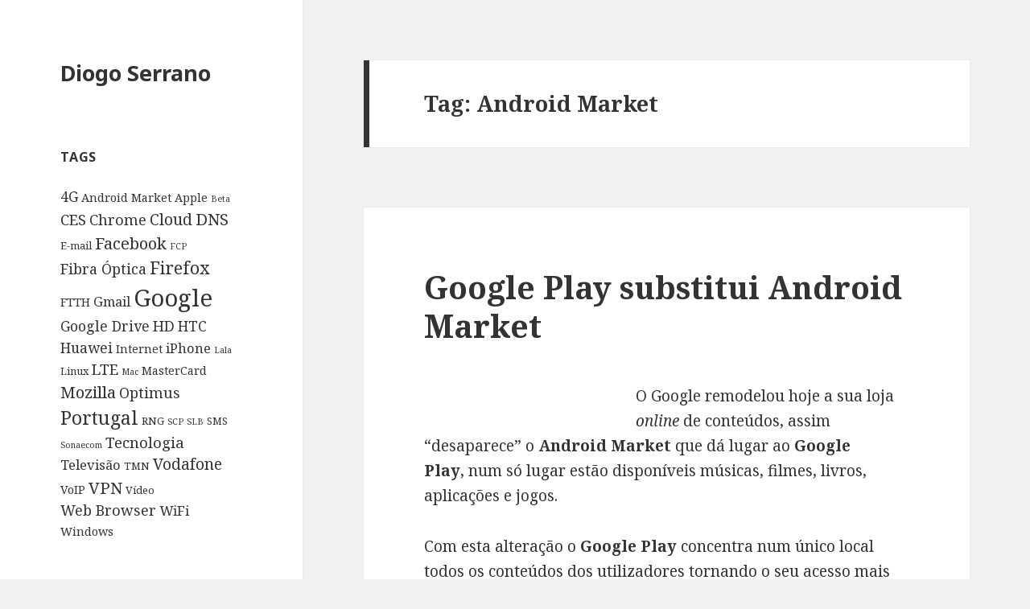

--- FILE ---
content_type: text/html; charset=UTF-8
request_url: https://www.diogoserrano.com/tag/android-market/
body_size: 6844
content:
<!DOCTYPE html>
<html lang="en-US" class="no-js">
<head>
	<meta charset="UTF-8">
	<meta name="viewport" content="width=device-width">
	<link rel="profile" href="https://gmpg.org/xfn/11">
	<link rel="pingback" href="https://www.diogoserrano.com/xmlrpc.php">
	<!--[if lt IE 9]>
	<script src="https://www.diogoserrano.com/wp-content/themes/twentyfifteen/js/html5.js?ver=3.7.0"></script>
	<![endif]-->
	<script>(function(html){html.className = html.className.replace(/\bno-js\b/,'js')})(document.documentElement);</script>
<title>Android Market &#8211; Diogo Serrano</title>
<link rel='dns-prefetch' href='//fonts.googleapis.com' />
<link rel='dns-prefetch' href='//s.w.org' />
<link href='https://fonts.gstatic.com' crossorigin rel='preconnect' />
<link rel="alternate" type="application/rss+xml" title="Diogo Serrano &raquo; Feed" href="https://www.diogoserrano.com/feed/" />
<link rel="alternate" type="application/rss+xml" title="Diogo Serrano &raquo; Comments Feed" href="https://www.diogoserrano.com/comments/feed/" />
<link rel="alternate" type="application/rss+xml" title="Diogo Serrano &raquo; Android Market Tag Feed" href="https://www.diogoserrano.com/tag/android-market/feed/" />
		<script>
			window._wpemojiSettings = {"baseUrl":"https:\/\/s.w.org\/images\/core\/emoji\/13.0.0\/72x72\/","ext":".png","svgUrl":"https:\/\/s.w.org\/images\/core\/emoji\/13.0.0\/svg\/","svgExt":".svg","source":{"concatemoji":"https:\/\/www.diogoserrano.com\/wp-includes\/js\/wp-emoji-release.min.js?ver=5.5"}};
			!function(e,a,t){var r,n,o,i,p=a.createElement("canvas"),s=p.getContext&&p.getContext("2d");function c(e,t){var a=String.fromCharCode;s.clearRect(0,0,p.width,p.height),s.fillText(a.apply(this,e),0,0);var r=p.toDataURL();return s.clearRect(0,0,p.width,p.height),s.fillText(a.apply(this,t),0,0),r===p.toDataURL()}function l(e){if(!s||!s.fillText)return!1;switch(s.textBaseline="top",s.font="600 32px Arial",e){case"flag":return!c([127987,65039,8205,9895,65039],[127987,65039,8203,9895,65039])&&(!c([55356,56826,55356,56819],[55356,56826,8203,55356,56819])&&!c([55356,57332,56128,56423,56128,56418,56128,56421,56128,56430,56128,56423,56128,56447],[55356,57332,8203,56128,56423,8203,56128,56418,8203,56128,56421,8203,56128,56430,8203,56128,56423,8203,56128,56447]));case"emoji":return!c([55357,56424,8205,55356,57212],[55357,56424,8203,55356,57212])}return!1}function d(e){var t=a.createElement("script");t.src=e,t.defer=t.type="text/javascript",a.getElementsByTagName("head")[0].appendChild(t)}for(i=Array("flag","emoji"),t.supports={everything:!0,everythingExceptFlag:!0},o=0;o<i.length;o++)t.supports[i[o]]=l(i[o]),t.supports.everything=t.supports.everything&&t.supports[i[o]],"flag"!==i[o]&&(t.supports.everythingExceptFlag=t.supports.everythingExceptFlag&&t.supports[i[o]]);t.supports.everythingExceptFlag=t.supports.everythingExceptFlag&&!t.supports.flag,t.DOMReady=!1,t.readyCallback=function(){t.DOMReady=!0},t.supports.everything||(n=function(){t.readyCallback()},a.addEventListener?(a.addEventListener("DOMContentLoaded",n,!1),e.addEventListener("load",n,!1)):(e.attachEvent("onload",n),a.attachEvent("onreadystatechange",function(){"complete"===a.readyState&&t.readyCallback()})),(r=t.source||{}).concatemoji?d(r.concatemoji):r.wpemoji&&r.twemoji&&(d(r.twemoji),d(r.wpemoji)))}(window,document,window._wpemojiSettings);
		</script>
		<style>
img.wp-smiley,
img.emoji {
	display: inline !important;
	border: none !important;
	box-shadow: none !important;
	height: 1em !important;
	width: 1em !important;
	margin: 0 .07em !important;
	vertical-align: -0.1em !important;
	background: none !important;
	padding: 0 !important;
}
</style>
	<link rel='stylesheet' id='wp-block-library-css'  href='https://www.diogoserrano.com/wp-includes/css/dist/block-library/style.min.css?ver=5.5' media='all' />
<link rel='stylesheet' id='wp-block-library-theme-css'  href='https://www.diogoserrano.com/wp-includes/css/dist/block-library/theme.min.css?ver=5.5' media='all' />
<link rel='stylesheet' id='contact-form-7-css'  href='https://www.diogoserrano.com/wp-content/plugins/contact-form-7/includes/css/styles.css?ver=5.2.1' media='all' />
<link rel='stylesheet' id='twentyfifteen-fonts-css'  href='https://fonts.googleapis.com/css?family=Noto+Sans%3A400italic%2C700italic%2C400%2C700%7CNoto+Serif%3A400italic%2C700italic%2C400%2C700%7CInconsolata%3A400%2C700&#038;subset=latin%2Clatin-ext&#038;display=fallback' media='all' />
<link rel='stylesheet' id='genericons-css'  href='https://www.diogoserrano.com/wp-content/themes/twentyfifteen/genericons/genericons.css?ver=3.2' media='all' />
<link rel='stylesheet' id='twentyfifteen-style-css'  href='https://www.diogoserrano.com/wp-content/themes/twentyfifteen/style.css?ver=20190507' media='all' />
<link rel='stylesheet' id='twentyfifteen-block-style-css'  href='https://www.diogoserrano.com/wp-content/themes/twentyfifteen/css/blocks.css?ver=20190102' media='all' />
<!--[if lt IE 9]>
<link rel='stylesheet' id='twentyfifteen-ie-css'  href='https://www.diogoserrano.com/wp-content/themes/twentyfifteen/css/ie.css?ver=20170916' media='all' />
<![endif]-->
<!--[if lt IE 8]>
<link rel='stylesheet' id='twentyfifteen-ie7-css'  href='https://www.diogoserrano.com/wp-content/themes/twentyfifteen/css/ie7.css?ver=20141210' media='all' />
<![endif]-->
<script src='https://www.diogoserrano.com/wp-includes/js/jquery/jquery.js?ver=1.12.4-wp' id='jquery-js'></script>
<link rel="https://api.w.org/" href="https://www.diogoserrano.com/wp-json/" /><link rel="alternate" type="application/json" href="https://www.diogoserrano.com/wp-json/wp/v2/tags/624" /><link rel="EditURI" type="application/rsd+xml" title="RSD" href="https://www.diogoserrano.com/xmlrpc.php?rsd" />
<link rel="wlwmanifest" type="application/wlwmanifest+xml" href="https://www.diogoserrano.com/wp-includes/wlwmanifest.xml" /> 
<meta name="generator" content="WordPress 5.5" />
</head>

<body class="archive tag tag-android-market tag-624 wp-embed-responsive">
<div id="page" class="hfeed site">
	<a class="skip-link screen-reader-text" href="#content">Skip to content</a>

	<div id="sidebar" class="sidebar">
		<header id="masthead" class="site-header" role="banner">
			<div class="site-branding">
										<p class="site-title"><a href="https://www.diogoserrano.com/" rel="home">Diogo Serrano</a></p>
										<button class="secondary-toggle">Menu and widgets</button>
			</div><!-- .site-branding -->
		</header><!-- .site-header -->

			<div id="secondary" class="secondary">

		
		
					<div id="widget-area" class="widget-area" role="complementary">
				<aside id="tag_cloud-3" class="widget widget_tag_cloud"><h2 class="widget-title">Tags</h2><div class="tagcloud"><ul class='wp-tag-cloud' role='list'>
	<li><a href="https://www.diogoserrano.com/tag/4g/" class="tag-cloud-link tag-link-625 tag-link-position-1" style="font-size: 13.065789473684pt;" aria-label="4G (6 items)">4G</a></li>
	<li><a href="https://www.diogoserrano.com/tag/android-market/" class="tag-cloud-link tag-link-624 tag-link-position-2" style="font-size: 10.763157894737pt;" aria-label="Android Market (3 items)">Android Market</a></li>
	<li><a href="https://www.diogoserrano.com/tag/apple/" class="tag-cloud-link tag-link-1391 tag-link-position-3" style="font-size: 10.763157894737pt;" aria-label="Apple (3 items)">Apple</a></li>
	<li><a href="https://www.diogoserrano.com/tag/beta/" class="tag-cloud-link tag-link-596 tag-link-position-4" style="font-size: 8pt;" aria-label="Beta (1 item)">Beta</a></li>
	<li><a href="https://www.diogoserrano.com/tag/ces/" class="tag-cloud-link tag-link-641 tag-link-position-5" style="font-size: 13.986842105263pt;" aria-label="CES (8 items)">CES</a></li>
	<li><a href="https://www.diogoserrano.com/tag/chrome/" class="tag-cloud-link tag-link-597 tag-link-position-6" style="font-size: 13.526315789474pt;" aria-label="Chrome (7 items)">Chrome</a></li>
	<li><a href="https://www.diogoserrano.com/tag/cloud/" class="tag-cloud-link tag-link-633 tag-link-position-7" style="font-size: 14.447368421053pt;" aria-label="Cloud (9 items)">Cloud</a></li>
	<li><a href="https://www.diogoserrano.com/tag/dns/" class="tag-cloud-link tag-link-604 tag-link-position-8" style="font-size: 15.184210526316pt;" aria-label="DNS (11 items)">DNS</a></li>
	<li><a href="https://www.diogoserrano.com/tag/e-mail/" class="tag-cloud-link tag-link-675 tag-link-position-9" style="font-size: 9.6578947368421pt;" aria-label="E-mail (2 items)">E-mail</a></li>
	<li><a href="https://www.diogoserrano.com/tag/facebook/" class="tag-cloud-link tag-link-676 tag-link-position-10" style="font-size: 15.184210526316pt;" aria-label="Facebook (11 items)">Facebook</a></li>
	<li><a href="https://www.diogoserrano.com/tag/fcp/" class="tag-cloud-link tag-link-605 tag-link-position-11" style="font-size: 8pt;" aria-label="FCP (1 item)">FCP</a></li>
	<li><a href="https://www.diogoserrano.com/tag/fibra-optica/" class="tag-cloud-link tag-link-611 tag-link-position-12" style="font-size: 13.526315789474pt;" aria-label="Fibra Óptica (7 items)">Fibra Óptica</a></li>
	<li><a href="https://www.diogoserrano.com/tag/firefox/" class="tag-cloud-link tag-link-683 tag-link-position-13" style="font-size: 16.105263157895pt;" aria-label="Firefox (14 items)">Firefox</a></li>
	<li><a href="https://www.diogoserrano.com/tag/ftth/" class="tag-cloud-link tag-link-662 tag-link-position-14" style="font-size: 10.763157894737pt;" aria-label="FTTH (3 items)">FTTH</a></li>
	<li><a href="https://www.diogoserrano.com/tag/gmail/" class="tag-cloud-link tag-link-671 tag-link-position-15" style="font-size: 12.421052631579pt;" aria-label="Gmail (5 items)">Gmail</a></li>
	<li><a href="https://www.diogoserrano.com/tag/google/" class="tag-cloud-link tag-link-598 tag-link-position-16" style="font-size: 22pt;" aria-label="Google (65 items)">Google</a></li>
	<li><a href="https://www.diogoserrano.com/tag/google-drive/" class="tag-cloud-link tag-link-635 tag-link-position-17" style="font-size: 13.065789473684pt;" aria-label="Google Drive (6 items)">Google Drive</a></li>
	<li><a href="https://www.diogoserrano.com/tag/hd/" class="tag-cloud-link tag-link-645 tag-link-position-18" style="font-size: 13.526315789474pt;" aria-label="HD (7 items)">HD</a></li>
	<li><a href="https://www.diogoserrano.com/tag/htc/" class="tag-cloud-link tag-link-616 tag-link-position-19" style="font-size: 13.065789473684pt;" aria-label="HTC (6 items)">HTC</a></li>
	<li><a href="https://www.diogoserrano.com/tag/huawei/" class="tag-cloud-link tag-link-627 tag-link-position-20" style="font-size: 13.065789473684pt;" aria-label="Huawei (6 items)">Huawei</a></li>
	<li><a href="https://www.diogoserrano.com/tag/internet/" class="tag-cloud-link tag-link-1389 tag-link-position-21" style="font-size: 10.763157894737pt;" aria-label="Internet (3 items)">Internet</a></li>
	<li><a href="https://www.diogoserrano.com/tag/iphone/" class="tag-cloud-link tag-link-653 tag-link-position-22" style="font-size: 12.421052631579pt;" aria-label="iPhone (5 items)">iPhone</a></li>
	<li><a href="https://www.diogoserrano.com/tag/lala/" class="tag-cloud-link tag-link-602 tag-link-position-23" style="font-size: 8pt;" aria-label="Lala (1 item)">Lala</a></li>
	<li><a href="https://www.diogoserrano.com/tag/linux/" class="tag-cloud-link tag-link-1390 tag-link-position-24" style="font-size: 9.6578947368421pt;" aria-label="Linux (2 items)">Linux</a></li>
	<li><a href="https://www.diogoserrano.com/tag/lte/" class="tag-cloud-link tag-link-628 tag-link-position-25" style="font-size: 13.986842105263pt;" aria-label="LTE (8 items)">LTE</a></li>
	<li><a href="https://www.diogoserrano.com/tag/mac/" class="tag-cloud-link tag-link-600 tag-link-position-26" style="font-size: 8pt;" aria-label="Mac (1 item)">Mac</a></li>
	<li><a href="https://www.diogoserrano.com/tag/mastercard/" class="tag-cloud-link tag-link-666 tag-link-position-27" style="font-size: 10.763157894737pt;" aria-label="MasterCard (3 items)">MasterCard</a></li>
	<li><a href="https://www.diogoserrano.com/tag/mozilla/" class="tag-cloud-link tag-link-684 tag-link-position-28" style="font-size: 15.184210526316pt;" aria-label="Mozilla (11 items)">Mozilla</a></li>
	<li><a href="https://www.diogoserrano.com/tag/optimus/" class="tag-cloud-link tag-link-665 tag-link-position-29" style="font-size: 13.526315789474pt;" aria-label="Optimus (7 items)">Optimus</a></li>
	<li><a href="https://www.diogoserrano.com/tag/portugal/" class="tag-cloud-link tag-link-663 tag-link-position-30" style="font-size: 17.394736842105pt;" aria-label="Portugal (20 items)">Portugal</a></li>
	<li><a href="https://www.diogoserrano.com/tag/rng/" class="tag-cloud-link tag-link-612 tag-link-position-31" style="font-size: 9.6578947368421pt;" aria-label="RNG (2 items)">RNG</a></li>
	<li><a href="https://www.diogoserrano.com/tag/scp/" class="tag-cloud-link tag-link-607 tag-link-position-32" style="font-size: 8pt;" aria-label="SCP (1 item)">SCP</a></li>
	<li><a href="https://www.diogoserrano.com/tag/slb/" class="tag-cloud-link tag-link-608 tag-link-position-33" style="font-size: 8pt;" aria-label="SLB (1 item)">SLB</a></li>
	<li><a href="https://www.diogoserrano.com/tag/sms/" class="tag-cloud-link tag-link-609 tag-link-position-34" style="font-size: 9.6578947368421pt;" aria-label="SMS (2 items)">SMS</a></li>
	<li><a href="https://www.diogoserrano.com/tag/sonaecom/" class="tag-cloud-link tag-link-613 tag-link-position-35" style="font-size: 8pt;" aria-label="Sonaecom (1 item)">Sonaecom</a></li>
	<li><a href="https://www.diogoserrano.com/tag/tecnologia/" class="tag-cloud-link tag-link-642 tag-link-position-36" style="font-size: 13.986842105263pt;" aria-label="Tecnologia (8 items)">Tecnologia</a></li>
	<li><a href="https://www.diogoserrano.com/tag/televisao/" class="tag-cloud-link tag-link-647 tag-link-position-37" style="font-size: 12.421052631579pt;" aria-label="Televisão (5 items)">Televisão</a></li>
	<li><a href="https://www.diogoserrano.com/tag/tmn/" class="tag-cloud-link tag-link-610 tag-link-position-38" style="font-size: 9.6578947368421pt;" aria-label="TMN (2 items)">TMN</a></li>
	<li><a href="https://www.diogoserrano.com/tag/vodafone/" class="tag-cloud-link tag-link-618 tag-link-position-39" style="font-size: 14.447368421053pt;" aria-label="Vodafone (9 items)">Vodafone</a></li>
	<li><a href="https://www.diogoserrano.com/tag/voip/" class="tag-cloud-link tag-link-648 tag-link-position-40" style="font-size: 10.763157894737pt;" aria-label="VoIP (3 items)">VoIP</a></li>
	<li><a href="https://www.diogoserrano.com/tag/vpn/" class="tag-cloud-link tag-link-661 tag-link-position-41" style="font-size: 15.184210526316pt;" aria-label="VPN (11 items)">VPN</a></li>
	<li><a href="https://www.diogoserrano.com/tag/video/" class="tag-cloud-link tag-link-682 tag-link-position-42" style="font-size: 9.6578947368421pt;" aria-label="Vídeo (2 items)">Vídeo</a></li>
	<li><a href="https://www.diogoserrano.com/tag/web-browser/" class="tag-cloud-link tag-link-656 tag-link-position-43" style="font-size: 13.526315789474pt;" aria-label="Web Browser (7 items)">Web Browser</a></li>
	<li><a href="https://www.diogoserrano.com/tag/wifi/" class="tag-cloud-link tag-link-654 tag-link-position-44" style="font-size: 12.421052631579pt;" aria-label="WiFi (5 items)">WiFi</a></li>
	<li><a href="https://www.diogoserrano.com/tag/windows/" class="tag-cloud-link tag-link-631 tag-link-position-45" style="font-size: 10.763157894737pt;" aria-label="Windows (3 items)">Windows</a></li>
</ul>
</div>
</aside><aside id="text-7" class="widget widget_text"><h2 class="widget-title">Contactos:</h2>			<div class="textwidget">info(at)diogoserrano.com</div>
		</aside>			</div><!-- .widget-area -->
		
	</div><!-- .secondary -->

	</div><!-- .sidebar -->

	<div id="content" class="site-content">

	<section id="primary" class="content-area">
		<main id="main" class="site-main" role="main">

		
			<header class="page-header">
				<h1 class="page-title">Tag: <span>Android Market</span></h1>			</header><!-- .page-header -->

			
<article id="post-1116" class="post-1116 post type-post status-publish format-standard hentry category-android category-apps category-games category-google-music category-google-play category-movies category-music category-store tag-android-market tag-google">
	
	<header class="entry-header">
		<h2 class="entry-title"><a href="https://www.diogoserrano.com/2012/03/google-play-substitui-android-market/" rel="bookmark">Google Play substitui Android Market</a></h2>	</header><!-- .entry-header -->

	<div class="entry-content">
		<p><img loading="lazy" class="alignleft size-full wp-image-2980" title="Google Play" src="http://diogoserrano.com/wp-content/uploads/2012/03/google_play1.png" alt="" width="231" height="53" />O Google remodelou hoje a sua loja <em>online</em> de conteúdos, assim &#8220;desaparece&#8221; o <strong>Android Market</strong> que dá lugar ao <strong>Google Play</strong>, num só lugar estão disponíveis músicas, filmes, livros, aplicações e jogos.</p>
<p>Com esta alteração o <strong>Google Play</strong> concentra num único local todos os conteúdos dos utilizadores tornando o seu acesso mais simples e prático, deixando de existir o <strong>Android Market</strong>, o <strong>Google Music</strong> e o <strong>Google eBookstore</strong>, ficando tudo no Google Play.</p>
<p>A aplicação Android Market será actualizada nos próximos dias para a aplicação <strong>Google Play Store</strong>, e nos países contemplados irão também ficar disponíveis o <strong>Google Play Movies</strong>, <strong>Google Play Books</strong> e o <strong>Google Play Music</strong> respectivamente para filmes, livros e música.</p>
<p>Para mais informação sobre o Google Play é dar um salto até <a href="http://play.google.com/about/features/">https://play.google.com/about/features/</a> e/ou acompanhar a página oficial no <a href="https://plus.google.com/u/0/b/106886664866983861036/posts">Google+</a>.</p>
<p><strong>Fonte:</strong> <a href="http://googleblog.blogspot.com/2012/03/introducing-google-play-all-your.html">Introducing Google Play: All your entertainment, anywhere you go</a></p>
<p><a href="http://feedads.g.doubleclick.net/~a/DFNq6sc3fT3XZ5Nfa2qNj16JRz0/0/da"><img src="http://feedads.g.doubleclick.net/~a/DFNq6sc3fT3XZ5Nfa2qNj16JRz0/0/di" border="0" ismap="true"></img></a><br />
<a href="http://feedads.g.doubleclick.net/~a/DFNq6sc3fT3XZ5Nfa2qNj16JRz0/1/da"><img src="http://feedads.g.doubleclick.net/~a/DFNq6sc3fT3XZ5Nfa2qNj16JRz0/1/di" border="0" ismap="true"></img></a></p>
<p><img loading="lazy" src="http://feeds.feedburner.com/~r/bernardolx/~4/n4FT-R1utv4" height="1" width="1"/></p>
	</div><!-- .entry-content -->

	
	<footer class="entry-footer">
		<span class="posted-on"><span class="screen-reader-text">Posted on </span><a href="https://www.diogoserrano.com/2012/03/google-play-substitui-android-market/" rel="bookmark"><time class="entry-date published" datetime="2012-03-06T19:45:02-04:00">March 6, 2012</time><time class="updated" datetime="2015-03-22T06:49:00-04:00">March 22, 2015</time></a></span><span class="cat-links"><span class="screen-reader-text">Categories </span><a href="https://www.diogoserrano.com/category/android/" rel="category tag">Android</a>, <a href="https://www.diogoserrano.com/category/apps/" rel="category tag">Apps</a>, <a href="https://www.diogoserrano.com/category/games/" rel="category tag">Games</a>, <a href="https://www.diogoserrano.com/category/google-music/" rel="category tag">Google Music</a>, <a href="https://www.diogoserrano.com/category/google-play/" rel="category tag">Google Play</a>, <a href="https://www.diogoserrano.com/category/movies/" rel="category tag">Movies</a>, <a href="https://www.diogoserrano.com/category/music/" rel="category tag">Music</a>, <a href="https://www.diogoserrano.com/category/store/" rel="category tag">Store</a></span><span class="tags-links"><span class="screen-reader-text">Tags </span><a href="https://www.diogoserrano.com/tag/android-market/" rel="tag">Android Market</a>, <a href="https://www.diogoserrano.com/tag/google/" rel="tag">Google</a></span><span class="comments-link"><a href="https://www.diogoserrano.com/2012/03/google-play-substitui-android-market/#respond">Leave a comment<span class="screen-reader-text"> on Google Play substitui Android Market</span></a></span>			</footer><!-- .entry-footer -->

</article><!-- #post-1116 -->

<article id="post-1108" class="post-1108 post type-post status-publish format-standard hentry category-android tag-android-market tag-chrome tag-google tag-web-browser">
	
	<header class="entry-header">
		<h2 class="entry-title"><a href="https://www.diogoserrano.com/2012/02/google-lanca-chrome-for-android-beta/" rel="bookmark">Google lança Chrome for Android Beta</a></h2>	</header><!-- .entry-header -->

	<div class="entry-content">
		<p style="text-align: center;"><iframe src="http://www.youtube.com/embed/lVjw7n_U37A" frameborder="0" width="560" height="315"></iframe></p>
<p>O <a href="http://bernardolx.net/tag/google/">Google</a> apresentou hoje o <strong>Chrome for Android Beta</strong>, a versão destinada a Android do seu bem sucedido <em>web browser</em> Chrome, para já disponível apenas para o Android 4.0 Ice Cream Sandwich.</p>
<p>Seguindo a orientação do Chrome, esta versão móvel foca-se também na simplicidade e rapidez de utilização tendo acesso aos dados sincronizados no Google de forma a poder acedê-los em qualquer equipamento.</p>
<p>A navegação em páginas web é fluida e intuitiva tal como na navegação entre <em>tabs</em> abertas, nas pesquisas as primeiras páginas são carregadas em <em>background</em> para acelerar a sua abertura.</p>
<p>A versão agora disponibilizada é <strong>Beta</strong> e destinada apenas a equipamentos com Android 4.0 &#8220;Ice Cream Sandwich&#8221; em alguns países/linguagens.</p>
<p style="text-align: center;"><a href="http://market.android.com/details?id=com.android.chrome"> <img src="http://diogoserrano.com/wp-content/uploads/2012/02/60_avail_market_logo211.png" alt="Available in Android Market" /><br />
</a></p>
<p><a href="http://feedads.g.doubleclick.net/~a/ZkPHR2-1rUCk3hnoX0QGzJw3Abg/0/da"><img src="http://feedads.g.doubleclick.net/~a/ZkPHR2-1rUCk3hnoX0QGzJw3Abg/0/di" border="0" ismap="true"></img></a><br />
<a href="http://feedads.g.doubleclick.net/~a/ZkPHR2-1rUCk3hnoX0QGzJw3Abg/1/da"><img src="http://feedads.g.doubleclick.net/~a/ZkPHR2-1rUCk3hnoX0QGzJw3Abg/1/di" border="0" ismap="true"></img></a></p>
<p><img loading="lazy" src="http://feeds.feedburner.com/~r/bernardolx/~4/wDcDGsO5Q0A" height="1" width="1"/></p>
	</div><!-- .entry-content -->

	
	<footer class="entry-footer">
		<span class="posted-on"><span class="screen-reader-text">Posted on </span><a href="https://www.diogoserrano.com/2012/02/google-lanca-chrome-for-android-beta/" rel="bookmark"><time class="entry-date published" datetime="2012-02-07T15:02:35-04:00">February 7, 2012</time><time class="updated" datetime="2015-03-22T06:49:07-04:00">March 22, 2015</time></a></span><span class="cat-links"><span class="screen-reader-text">Categories </span><a href="https://www.diogoserrano.com/category/android/" rel="category tag">Android</a></span><span class="tags-links"><span class="screen-reader-text">Tags </span><a href="https://www.diogoserrano.com/tag/android-market/" rel="tag">Android Market</a>, <a href="https://www.diogoserrano.com/tag/chrome/" rel="tag">Chrome</a>, <a href="https://www.diogoserrano.com/tag/google/" rel="tag">Google</a>, <a href="https://www.diogoserrano.com/tag/web-browser/" rel="tag">Web Browser</a></span><span class="comments-link"><a href="https://www.diogoserrano.com/2012/02/google-lanca-chrome-for-android-beta/#respond">Leave a comment<span class="screen-reader-text"> on Google lança Chrome for Android Beta</span></a></span>			</footer><!-- .entry-footer -->

</article><!-- #post-1108 -->

<article id="post-1068" class="post-1068 post type-post status-publish format-standard hentry category-android tag-android-market">
	
	<header class="entry-header">
		<h2 class="entry-title"><a href="https://www.diogoserrano.com/2011/12/android-market-atinge-1010-de-downloads/" rel="bookmark">Android Market atinge 10^10 de downloads</a></h2>	</header><!-- .entry-header -->

	<div class="entry-content">
		<p style="text-align: center;"><img loading="lazy" class="aligncenter size-full wp-image-2769" title="Android Market 10000000000" src="http://diogoserrano.com/wp-content/uploads/2011/12/10-10_android_market-small1.png" alt="" width="400" height="51" /></p>
<p>O <a href="http://bernardolx.net/tag/android-market/">Android Market</a>, a loja de aplicações para a plataforma Android atingiu os <strong>10^10 (= 10.000.000.000)</strong> de <em>downloads</em>, um crescimento exponencial que tem tido mais ênfase nos últimos meses com uma taxa de crescimento de 1^10 de <em>downloads</em>/mês.</p>
<p><a href="http://diogoserrano.com/wp-content/uploads/2011/12/graph_only_31.jpg">Neste gráfico</a> pode ver-se melhor a evolução do número de <em>downloads</em> feitos pelos utilizadores ao longo do tempo, para assinalar esta marca desde ontem e durante 10 dias (6 a 16/12) estarão disponível diariamente 10 aplicações a <strong>€0.10</strong>, para conhecer as promoções diárias é passar por <a href="https://market.android.com/details?id=apps_timed_promotion">aqui</a> e aproveitar&#8230;</p>
<p><strong>P.S.</strong> O <a href="http://www.google.com/nexus/">Samsung Galaxy Nexus</a> entrará à venda em Portugal dia 9/12 para já em exclusivo na Vodafone.</p>
<p><a href="http://feedads.g.doubleclick.net/~a/6mZCLVUdJlCF6lGV1pkEdzojAk0/0/da"><img src="http://feedads.g.doubleclick.net/~a/6mZCLVUdJlCF6lGV1pkEdzojAk0/0/di" border="0" ismap="true"></img></a><br />
<a href="http://feedads.g.doubleclick.net/~a/6mZCLVUdJlCF6lGV1pkEdzojAk0/1/da"><img src="http://feedads.g.doubleclick.net/~a/6mZCLVUdJlCF6lGV1pkEdzojAk0/1/di" border="0" ismap="true"></img></a></p>
<p><img loading="lazy" src="http://feeds.feedburner.com/~r/bernardolx/~4/W_5DFilRS6g" height="1" width="1"/></p>
	</div><!-- .entry-content -->

	
	<footer class="entry-footer">
		<span class="posted-on"><span class="screen-reader-text">Posted on </span><a href="https://www.diogoserrano.com/2011/12/android-market-atinge-1010-de-downloads/" rel="bookmark"><time class="entry-date published" datetime="2011-12-07T17:18:50-04:00">December 7, 2011</time><time class="updated" datetime="2015-03-22T06:49:14-04:00">March 22, 2015</time></a></span><span class="cat-links"><span class="screen-reader-text">Categories </span><a href="https://www.diogoserrano.com/category/android/" rel="category tag">Android</a></span><span class="tags-links"><span class="screen-reader-text">Tags </span><a href="https://www.diogoserrano.com/tag/android-market/" rel="tag">Android Market</a></span><span class="comments-link"><a href="https://www.diogoserrano.com/2011/12/android-market-atinge-1010-de-downloads/#respond">Leave a comment<span class="screen-reader-text"> on Android Market atinge 10^10 de downloads</span></a></span>			</footer><!-- .entry-footer -->

</article><!-- #post-1068 -->

		</main><!-- .site-main -->
	</section><!-- .content-area -->


	</div><!-- .site-content -->

	<footer id="colophon" class="site-footer" role="contentinfo">
		<div class="site-info">
									<a href="https://wordpress.org/" class="imprint">
				Proudly powered by WordPress			</a>
		</div><!-- .site-info -->
	</footer><!-- .site-footer -->

</div><!-- .site -->

<script id='contact-form-7-js-extra'>
var wpcf7 = {"apiSettings":{"root":"https:\/\/www.diogoserrano.com\/wp-json\/contact-form-7\/v1","namespace":"contact-form-7\/v1"}};
</script>
<script src='https://www.diogoserrano.com/wp-content/plugins/contact-form-7/includes/js/scripts.js?ver=5.2.1' id='contact-form-7-js'></script>
<script src='https://www.diogoserrano.com/wp-content/themes/twentyfifteen/js/skip-link-focus-fix.js?ver=20141028' id='twentyfifteen-skip-link-focus-fix-js'></script>
<script id='twentyfifteen-script-js-extra'>
var screenReaderText = {"expand":"<span class=\"screen-reader-text\">expand child menu<\/span>","collapse":"<span class=\"screen-reader-text\">collapse child menu<\/span>"};
</script>
<script src='https://www.diogoserrano.com/wp-content/themes/twentyfifteen/js/functions.js?ver=20171218' id='twentyfifteen-script-js'></script>
<script src='https://www.diogoserrano.com/wp-includes/js/wp-embed.min.js?ver=5.5' id='wp-embed-js'></script>

</body>
</html>
